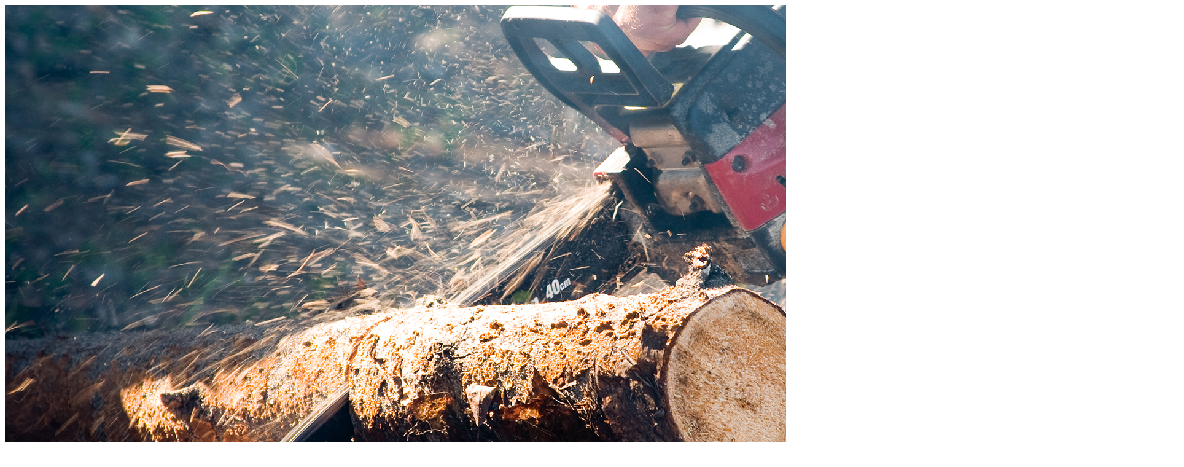

--- FILE ---
content_type: text/html
request_url: https://www.kangtontools.com/ceb/car-care-toolsa/
body_size: 9278
content:
<!DOCTYPE html> <html dir="ltr" lang="ceb"> <head> <meta http-equiv="Content-Type" content="text/html; charset=UTF-8" /> <title>Mga Himan sa Pag-atiman sa Salakyanan - Kangton Industry Co., Ltd.</title> <meta name="viewport" content="width=device-width,initial-scale=1,minimum-scale=1,maximum-scale=1,user-scalable=no"> <link rel="apple-touch-icon-precomposed" href=""> <meta name="format-detection" content="telephone=no"> <meta name="apple-mobile-web-app-capable" content="yes"> <meta name="apple-mobile-web-app-status-bar-style" content="black"> <meta property="og:url" content="https://~^(?<subdomain>.+)\\.kangtontools\\.com$:443/car-care-toolsa/"/> <meta property="og:title" content="Car Care Tools"/> <meta property="og:description" content="				 				 				  		 		Car Battery Charger 		 	 A nuisance that every car driver has experienced one time or another: You get into the car, turn the ignition key and nothing happens. Maybe a brief stutter or last gasp, but the vehicle simply will not start. Then you have to ask your neighbor for he..."/> <meta property="og:type" content="product"/> <meta property="og:site_name" content="https://www.kangtontools.com/"/> <link href="//cdn.goodao.net/kangtontools/style/global/style.css" rel="stylesheet"> <link href="//cdn.goodao.net/kangtontools/style/public/public.css" rel="stylesheet">  <link rel="shortcut icon" href="https://www.kangtontools.com/uploads/logo2.png" /> <meta name="author" content="gd-admin"/> <meta name="description" itemprop="description" content="Charger sa Baterya sa Salakyanan Usa ka kasamok nga nasinati sa matag drayber sa awto sa usa ka higayon o sa lain: Pagsakay nimo sa awto, ibalik ang ignition" />   <!-- Google Tag Manager --> <script>(function(w,d,s,l,i){w[l]=w[l]||[];w[l].push({'gtm.start':
new Date().getTime(),event:'gtm.js'});var f=d.getElementsByTagName(s)[0],
j=d.createElement(s),dl=l!='dataLayer'?'&l='+l:'';j.async=true;j.src=
'https://www.googletagmanager.com/gtm.js?id='+i+dl;f.parentNode.insertBefore(j,f);
})(window,document,'script','dataLayer','GTM-PS8JLNQ');</script> <!-- End Google Tag Manager -->  <!-- Global site tag (gtag.js) - Google Analytics --> <script async src="https://www.googletagmanager.com/gtag/js?id=UA-195206936-1"></script> <script>
  window.dataLayer = window.dataLayer || [];
  function gtag(){dataLayer.push(arguments);}
  gtag('js', new Date());

  gtag('config', 'UA-195206936-1');
</script>   <link href="//cdn.globalso.com/hide_search.css" rel="stylesheet"/><link href="//www.kangtontools.com/style/ceb.html.css" rel="stylesheet"/></head> <body>     <!-- Google Tag Manager (noscript) --> <noscript><iframe src="https://www.googletagmanager.com/ns.html?id=GTM-PS8JLNQ" height="0" width="0" style="display:none;visibility:hidden"></iframe></noscript> <!-- End Google Tag Manager (noscript) --> <div class="container">   <!-- web_head start --> 	    <!-- web_head start -->   	   <header class="web_head">                 <section class="slider_banner">           <div class="swiper-wrapper">                     <div class="swiper-slide"> <a href="/ceb/chain-saw/"> <img src="https://www.kangtontools.com/uploads/Garden-Tools1.jpeg" alt="Mga Himan sa Tanaman"/></a></div>             <div class="swiper-slide"> <a href="/ceb/circular-saw/"> <img src="https://www.kangtontools.com/uploads/Power-Tools1.jpg" alt="Power-Tools"/></a></div>             <div class="swiper-slide"> <a href="/ceb/car-battery-charger/"> <img src="https://www.kangtontools.com/uploads/KAIDUN01.jpg" alt="KAIDUN01"/></a></div>                 </div>           <div class="slider_swiper_control">              <div class="swiper-pagination swiper-pagination-white"></div>              <div class="swiper_buttons">                 <div class="swiper-button-prev swiper-button-white"><span class="slide-page-box"></span></div>                 <div class="swiper-button-next swiper-button-white"><span class="slide-page-box"></span></div>              </div>           </div>         </section>         <section class="head_layer">           <figure class="logo"> 	 <a href="/ceb/">			<img src="https://www.kangtontools.com/uploads/logo21.png" alt="logo2"> 				</a> </figure>           <nav class="nav_wrap">                             <ul class="head_nav">                 <a style="" href="/ceb/">			<img src="https://www.kangtontools.com/uploads/logo21.png" alt="logo2"> 				</a>                <li class="menu-item menu-item-type-custom menu-item-object-custom menu-item-293"><a href="/ceb/">Balay</a></li> <li class="fd_nav menu-item menu-item-type-taxonomy menu-item-object-category current-menu-ancestor current-menu-parent menu-item-55"><a href="/ceb/products/">Mga produkto</a> <ul class="sub-menu"> 	<li class="menu-item menu-item-type-post_type menu-item-object-page menu-item-1741"><a href="/ceb/power-toolsa/">Mga Himan sa Gahum</a> 	<ul class="sub-menu"> 		<li class="menu-item menu-item-type-taxonomy menu-item-object-category menu-item-1364"><a href="/ceb/angle-grinder/">Anggulo nga Grinder</a></li> 		<li class="menu-item menu-item-type-taxonomy menu-item-object-category menu-item-1365"><a href="/ceb/belt-sander/">Belt Sander</a></li> 		<li class="menu-item menu-item-type-taxonomy menu-item-object-category menu-item-1366"><a href="/ceb/car-polisher/">Polisher sa sakyanan</a></li> 		<li class="menu-item menu-item-type-taxonomy menu-item-object-category menu-item-1367"><a href="/ceb/circular-saw/">Circular Saw</a></li> 		<li class="menu-item menu-item-type-taxonomy menu-item-object-category menu-item-1368"><a href="/ceb/cordless-tools/">Cordless nga mga Himan</a></li> 		<li class="menu-item menu-item-type-taxonomy menu-item-object-category menu-item-1369"><a href="/ceb/cut-off-machine/">Giputol ang Makina</a></li> 		<li class="menu-item menu-item-type-taxonomy menu-item-object-category menu-item-1370"><a href="/ceb/demolition-hammer/">Demolisyon Hammer</a></li> 		<li class="menu-item menu-item-type-taxonomy menu-item-object-category menu-item-1371"><a href="/ceb/drywall-sander/">Drywall Sander</a></li> 		<li class="menu-item menu-item-type-taxonomy menu-item-object-category menu-item-1372"><a href="/ceb/earth-auger/">Earth Auger</a></li> 		<li class="menu-item menu-item-type-taxonomy menu-item-object-category menu-item-1373"><a href="/ceb/electric-hand-mixer/">Electric Hand Mixer</a></li> 		<li class="menu-item menu-item-type-taxonomy menu-item-object-category menu-item-1374"><a href="/ceb/electric-planer/">Electric Planer</a></li> 		<li class="menu-item menu-item-type-taxonomy menu-item-object-category menu-item-1375"><a href="/ceb/electric-sander/">Electric Sander</a></li> 		<li class="menu-item menu-item-type-taxonomy menu-item-object-category menu-item-1376"><a href="/ceb/impact-drill/">Impact Drill</a></li> 		<li class="menu-item menu-item-type-taxonomy menu-item-object-category menu-item-1377"><a href="/ceb/impact-wrench/">Impact Wrench</a></li> 		<li class="menu-item menu-item-type-taxonomy menu-item-object-category menu-item-1378"><a href="/ceb/jig-saw/">Jig Saw</a></li> 		<li class="menu-item menu-item-type-taxonomy menu-item-object-category menu-item-2532"><a href="/ceb/reciprocating-saw/">Reciprocating Saw</a></li> 		<li class="menu-item menu-item-type-taxonomy menu-item-object-category menu-item-1380"><a href="/ceb/rotary-hammer-drill/">Rotary Hammer Drill</a></li> 		<li class="menu-item menu-item-type-taxonomy menu-item-object-category menu-item-2533"><a href="/ceb/spray-gun/">Spray Gun</a></li> 	</ul> </li> 	<li class="menu-item menu-item-type-post_type menu-item-object-page menu-item-1749"><a href="/ceb/garden-toolsa/">Mga Himan sa Tanaman</a> 	<ul class="sub-menu"> 		<li class="menu-item menu-item-type-taxonomy menu-item-object-category menu-item-1498"><a href="/ceb/blower/">Blower</a></li> 		<li class="menu-item menu-item-type-taxonomy menu-item-object-category menu-item-1499"><a href="/ceb/brush-cutter/">Brush Cutter</a></li> 		<li class="menu-item menu-item-type-taxonomy menu-item-object-category menu-item-1500"><a href="/ceb/chain-saw/">Chain Saw</a></li> 		<li class="menu-item menu-item-type-taxonomy menu-item-object-category menu-item-1501"><a href="/ceb/high-pressure-washer/">Taas nga Pressure Washer</a></li> 		<li class="menu-item menu-item-type-taxonomy menu-item-object-category menu-item-1503"><a href="/ceb/lawn-mower/">Lawn Mower</a></li> 		<li class="menu-item menu-item-type-taxonomy menu-item-object-category menu-item-1504"><a href="/ceb/mist-duster/">Mist Duster</a></li> 	</ul> </li> 	<li class="menu-item menu-item-type-post_type menu-item-object-page nav-current page_item page-item-1750 current_page_item menu-item-1753 current-menu-item current_page_item"><a href="/ceb/car-care-toolsa/">Mga Himan sa Pag-atiman sa Salakyanan</a> 	<ul class="sub-menu"> 		<li class="menu-item menu-item-type-taxonomy menu-item-object-category menu-item-1492"><a href="/ceb/car-battery-charger/">Charger sa Baterya sa Salakyanan</a></li> 		<li class="menu-item menu-item-type-taxonomy menu-item-object-category menu-item-1494"><a href="/ceb/car-polisher-car-care-tools/">Polisher sa sakyanan</a></li> 		<li class="menu-item menu-item-type-taxonomy menu-item-object-category menu-item-1496"><a href="/ceb/impact-wrench-car-care-tools/">Impact Wrench</a></li> 	</ul> </li> </ul> </li> <li class="menu-item menu-item-type-post_type menu-item-object-page menu-item-825"><a href="/ceb/about-us/">Mahitungod Kanato</a> <ul class="sub-menu"> 	<li class="menu-item menu-item-type-post_type menu-item-object-page menu-item-2601"><a href="/ceb/about-us/">Profile sa Kompanya</a></li> 	<li class="menu-item menu-item-type-post_type menu-item-object-page menu-item-1302"><a href="/ceb/company-cculture/">Kultura sa Kompanya</a></li> </ul> </li> <li class="menu-item menu-item-type-custom menu-item-object-custom menu-item-362"><a href="/ceb/news/">Balita</a> <ul class="sub-menu"> 	<li class="menu-item menu-item-type-taxonomy menu-item-object-news_catalog menu-item-1306"><a href="/ceb/news_catalog/product-news/">Balita sa produkto</a></li> 	<li class="menu-item menu-item-type-taxonomy menu-item-object-news_catalog menu-item-1304"><a href="/ceb/news_catalog/company-news/">Balita sa Kompanya</a></li> 	<li class="menu-item menu-item-type-taxonomy menu-item-object-news_catalog menu-item-1305"><a href="/ceb/news_catalog/industry-news/">Balita sa Industriya</a></li> </ul> </li> <li class="menu-item menu-item-type-post_type menu-item-object-page menu-item-1250"><a href="/ceb/certificates/">Mga sertipiko</a> <ul class="sub-menu"> 	<li class="menu-item menu-item-type-post_type menu-item-object-page menu-item-1326"><a href="/ceb/product-certificate/">Sertipiko sa Produkto</a></li> </ul> </li> <li class="menu-item menu-item-type-post_type menu-item-object-page menu-item-353"><a href="/ceb/contact-us/">Kontaka Kami</a></li>             </ul>            <section class="head_top">           <div class="layouta">             <div class="head_left">               <div class="head-search">                <form  action="https://www.kangtontools.com/index.php" method="get">                   <input class="search-ipt" name="s" placeholder="search..." /> 				  <input type="hidden" name="cat" value="490"/>                   <input class="search-btn" type="submit" value=" ">                   </form>               </div>             </div>             <div class="head_right">                <div class="change-language ensemble">   <div class="change-language-info">     <div class="change-language-title medium-title">        <div class="language-flag language-flag-en"><a href="https://www.kangtontools.com/"><b class="country-flag"></b><span>English</span> </a></div>        <b class="language-icon"></b>      </div> 	<div class="change-language-cont sub-content">         <div class="empty"></div>     </div>   </div> </div> <!--theme260-->              </div>           </div>         </section>           </nav>                      </section>       </header>      	  <section class="sys_sub_head">       <!-- swiper -->             <div class="swiper-control">           <div class="swiper-pagination"></div>       </div>     </section> <div class="path_bar">   <div class="layout">     <ul>      <li> <a itemprop="breadcrumb" href="/ceb/">Balay</a></li><li> <a href="#">Mga Himan sa Pag-atiman sa Salakyanan</a></li>     </ul>   </div> </div>    <section class="web_main page_main">      <div class="layout"> <aside class="aside">   <section class="aside-wrap">   <section class="side-widget">     <div class="side-tit-bar">       <h4 class="side-tit">Mga kategoriya</h4>     </div>     <ul class="side-cate">       <li class="menu-item menu-item-type-post_type menu-item-object-page menu-item-2891"><a href="/ceb/power-toolsa/">Mga Himan sa Gahum</a> <ul class="sub-menu"> 	<li class="menu-item menu-item-type-taxonomy menu-item-object-category menu-item-2478"><a href="/ceb/angle-grinder/">Anggulo nga Grinder</a></li> 	<li class="menu-item menu-item-type-taxonomy menu-item-object-category menu-item-2479"><a href="/ceb/belt-sander/">Belt Sander</a></li> 	<li class="menu-item menu-item-type-taxonomy menu-item-object-category menu-item-2480"><a href="/ceb/car-polisher/">Polisher sa sakyanan</a></li> 	<li class="menu-item menu-item-type-taxonomy menu-item-object-category menu-item-2481"><a href="/ceb/circular-saw/">Circular Saw</a></li> 	<li class="menu-item menu-item-type-taxonomy menu-item-object-category menu-item-2482"><a href="/ceb/cordless-tools/">Cordless nga mga Himan</a></li> 	<li class="menu-item menu-item-type-taxonomy menu-item-object-category menu-item-2483"><a href="/ceb/cut-off-machine/">Giputol ang Makina</a></li> 	<li class="menu-item menu-item-type-taxonomy menu-item-object-category menu-item-2484"><a href="/ceb/demolition-hammer/">Demolisyon Hammer</a></li> 	<li class="menu-item menu-item-type-taxonomy menu-item-object-category menu-item-2485"><a href="/ceb/drywall-sander/">Drywall Sander</a></li> 	<li class="menu-item menu-item-type-taxonomy menu-item-object-category menu-item-2486"><a href="/ceb/earth-auger/">Earth Auger</a></li> 	<li class="menu-item menu-item-type-taxonomy menu-item-object-category menu-item-2487"><a href="/ceb/electric-hand-mixer/">Electric Hand Mixer</a></li> 	<li class="menu-item menu-item-type-taxonomy menu-item-object-category menu-item-2488"><a href="/ceb/electric-planer/">Electric Planer</a></li> 	<li class="menu-item menu-item-type-taxonomy menu-item-object-category menu-item-2489"><a href="/ceb/electric-sander/">Electric Sander</a></li> 	<li class="menu-item menu-item-type-taxonomy menu-item-object-category menu-item-2490"><a href="/ceb/impact-drill/">Impact Drill</a></li> 	<li class="menu-item menu-item-type-taxonomy menu-item-object-category menu-item-2491"><a href="/ceb/impact-wrench/">Impact Wrench</a></li> 	<li class="menu-item menu-item-type-taxonomy menu-item-object-category menu-item-2492"><a href="/ceb/jig-saw/">Jig Saw</a></li> 	<li class="menu-item menu-item-type-taxonomy menu-item-object-category menu-item-2494"><a href="/ceb/reciprocating-saw/">Reciprocating Saw</a></li> 	<li class="menu-item menu-item-type-taxonomy menu-item-object-category menu-item-2495"><a href="/ceb/rotary-hammer-drill/">Rotary Hammer Drill</a></li> 	<li class="menu-item menu-item-type-taxonomy menu-item-object-category menu-item-2625"><a href="/ceb/spray-gun/">Spray Gun</a></li> </ul> </li> <li class="menu-item menu-item-type-post_type menu-item-object-page menu-item-2890"><a href="/ceb/garden-toolsa/">Mga Himan sa Tanaman</a> <ul class="sub-menu"> 	<li class="menu-item menu-item-type-taxonomy menu-item-object-category menu-item-2470"><a href="/ceb/blower/">Blower</a></li> 	<li class="menu-item menu-item-type-taxonomy menu-item-object-category menu-item-2471"><a href="/ceb/brush-cutter/">Brush Cutter</a></li> 	<li class="menu-item menu-item-type-taxonomy menu-item-object-category menu-item-2472"><a href="/ceb/chain-saw/">Chain Saw</a></li> 	<li class="menu-item menu-item-type-taxonomy menu-item-object-category menu-item-2473"><a href="/ceb/high-pressure-washer/">Taas nga Pressure Washer</a></li> 	<li class="menu-item menu-item-type-taxonomy menu-item-object-category menu-item-2475"><a href="/ceb/lawn-mower/">Lawn Mower</a></li> 	<li class="menu-item menu-item-type-taxonomy menu-item-object-category menu-item-2476"><a href="/ceb/mist-duster/">Mist Duster</a></li> </ul> </li> <li class="menu-item menu-item-type-post_type menu-item-object-page nav-current page_item page-item-1750 current_page_item menu-item-2889 current-menu-item current_page_item"><a href="/ceb/car-care-toolsa/">Mga Himan sa Pag-atiman sa Salakyanan</a> <ul class="sub-menu"> 	<li class="menu-item menu-item-type-taxonomy menu-item-object-category menu-item-2464"><a href="/ceb/car-battery-charger/">Charger sa Baterya sa Salakyanan</a></li> 	<li class="menu-item menu-item-type-taxonomy menu-item-object-category menu-item-2466"><a href="/ceb/car-polisher-car-care-tools/">Polisher sa sakyanan</a></li> 	<li class="menu-item menu-item-type-taxonomy menu-item-object-category menu-item-2468"><a href="/ceb/impact-wrench-car-care-tools/">Impact Wrench</a></li> </ul> </li>     </ul>   </section>      </section> </aside>        <section class="main">  <h1 class="page_title">Mga Himan sa Pag-atiman sa Salakyanan</h1>       <article class="entry blog-article">   <div class="fl-builder-content fl-builder-content-1750 fl-builder-content-primary fl-builder-global-templates-locked" data-post-id="1750"><div class="fl-row fl-row-full-width fl-row-bg-none fl-node-60496cf37a37a" data-node="60496cf37a37a"> 	<div class="fl-row-content-wrap"> 				<div class="fl-row-content fl-row-full-width fl-node-content"> 		 <div class="fl-col-group fl-node-60496cf37a3b7" data-node="60496cf37a3b7"> 			<div class="fl-col fl-node-60496cf37a3f4 fl-col-small" data-node="60496cf37a3f4" style="width: 27.86%;"> 	<div class="fl-col-content fl-node-content"> 	<div class="fl-module fl-module-photo fl-node-60496cf379b2f classification-img" data-node="60496cf379b2f" data-animation-delay="0.0"> 	<div class="fl-module-content fl-node-content"> 		<div class="fl-photo fl-photo-align-center" itemscope itemtype="http://schema.org/ImageObject"> 	<div class="fl-photo-content fl-photo-img-jpg"> 				<a href="/ceb/demolition-hammer/" target="_self" itemprop="url"> 				<img class="fl-photo-img wp-image-2886 size-full" src="https://www.kangtontools.com/uploads/10A1-300x3001.jpg" alt="10A1-300x300" itemprop="image"  /> 				</a> 		     			</div> 	</div>	</div> </div>	</div> </div>			<div class="fl-col fl-node-60496cf37a46d" data-node="60496cf37a46d" style="width: 72.14%;"> 	<div class="fl-col-content fl-node-content"> 	<div class="fl-module fl-module-heading fl-node-60496cf37a4aa" data-node="60496cf37a4aa" data-animation-delay="0.0"> 	<div class="fl-module-content fl-node-content"> 		<h3 class="fl-heading"> 		<a href="/ceb/car-battery-charger/" title="Car Battery Charger" target="_self"> 		<span class="fl-heading-text">Charger sa Baterya sa Salakyanan</span> 		</a> 	</h3>	</div> </div><div class="fl-module fl-module-rich-text fl-node-60496cf37a4e6" data-node="60496cf37a4e6" data-animation-delay="0.0"> 	<div class="fl-module-content fl-node-content"> 		<div class="fl-rich-text"> 	<p><span style="font-size: medium;">Usa ka kasamok nga nasinati sa matag drayber sa awto sa usa ka higayon o sa lain: Pagsakay nimo sa awto, ibalik ang yawe sa ignition ug wala’y mahitabo.Tingali usa ka mubo nga pagkanganga o katapusan nga pagginhawa, apan ang awto dili gyud moandar.Unya kinahanglang mangayo ka ug tabang sa imong silingan.Apan kung wala’y usa nga makatabang kanimo sa pagsugod sa pagsugod, ang serbisyo sa pagkaguba mahimong dali nga mahimong mahal.Ang tabang mahimong ihatag sa usa ka charger sa baterya nga dali nga ma-charge ang baterya sa awto.Nagtanyag ang Kangton og lainlaing mga charger sa baterya sa lainlaing mga gidak-on ug bersyon, gikan sa lig-on nga compact nga modelo hangtod sa taas nga kapasidad sa workshop nga charger nga adunay mabalik nga boltahe sa pagsingil.</span></p> </div>	</div> </div>	</div> </div>	</div>  <div class="fl-col-group fl-node-60496cf37a523" data-node="60496cf37a523"> 			<div class="fl-col fl-node-60496cf37a560" data-node="60496cf37a560" style="width: 100%;"> 	<div class="fl-col-content fl-node-content"> 	<div class="fl-module fl-module-separator fl-node-60496cf37a57f" data-node="60496cf37a57f" data-animation-delay="0.0"> 	<div class="fl-module-content fl-node-content"> 		<div class="fl-separator"></div>	</div> </div>	</div> </div>	</div> 		</div> 	</div> </div><div class="fl-row fl-row-full-width fl-row-bg-none fl-node-60496cf378c80" data-node="60496cf378c80"> 	<div class="fl-row-content-wrap"> 				<div class="fl-row-content fl-row-full-width fl-node-content"> 		 <div class="fl-col-group fl-node-60496cf378cbd" data-node="60496cf378cbd"> 			<div class="fl-col fl-node-60496cf378cfa fl-col-small" data-node="60496cf378cfa" style="width: 27.86%;"> 	<div class="fl-col-content fl-node-content"> 	<div class="fl-module fl-module-photo fl-node-6062e9b3136b1 classification-img" data-node="6062e9b3136b1" data-animation-delay="0.0"> 	<div class="fl-module-content fl-node-content"> 		<div class="fl-photo fl-photo-align-center" itemscope itemtype="http://schema.org/ImageObject"> 	<div class="fl-photo-content fl-photo-img-jpg"> 				<a href="/ceb/car-polisher-car-care-tools/" target="_self" itemprop="url"> 				<img class="fl-photo-img wp-image-2887 size-full" src="https://www.kangtontools.com/uploads/DP9701-300x3001.jpg" alt="DP9701-300x300" itemprop="image"  /> 				</a> 		     			</div> 	</div>	</div> </div>	</div> </div>			<div class="fl-col fl-node-60496cf378d73" data-node="60496cf378d73" style="width: 72.14%;"> 	<div class="fl-col-content fl-node-content"> 	<div class="fl-module fl-module-heading fl-node-60496cf378db0" data-node="60496cf378db0" data-animation-delay="0.0"> 	<div class="fl-module-content fl-node-content"> 		<h3 class="fl-heading"> 		<a href="/ceb/car-polisher-car-care-tools/" title="Car Polisher" target="_self"> 		<span class="fl-heading-text">Polisher sa sakyanan</span> 		</a> 	</h3>	</div> </div><div class="fl-module fl-module-rich-text fl-node-60496cf378ded" data-node="60496cf378ded" data-animation-delay="0.0"> 	<div class="fl-module-content fl-node-content"> 		<div class="fl-rich-text"> 	<p><span style="font-size: medium;">Kung gusto nimo hatagan ang imong awto ug bag-ong pagsidlak, ang usa ka makina nga polishing nagtanyag maayong serbisyo.Kung nangita ka ug usa ka multi-purpose nga himan, ang anggulo nga polisher mao ang sulundon nga pagpili alang kanimo, tungod kay kini mahimo usab nga gamiton alang sa pagtambal sa uban nga gipintalan nga mga ibabaw ug salog.Depende sa attachment ug speed setting, kini nga himan makakuha pa gani og simple nga grinding/sanding nga trabaho nga gihimo sa kahoy, metal ug plastik.</span></p> </div>	</div> </div>	</div> </div>	</div>  <div class="fl-col-group fl-node-60496cf378fee" data-node="60496cf378fee"> 			<div class="fl-col fl-node-60496cf37902b" data-node="60496cf37902b" style="width: 100%;"> 	<div class="fl-col-content fl-node-content"> 	<div class="fl-module fl-module-separator fl-node-60496cf37911e" data-node="60496cf37911e" data-animation-delay="0.0"> 	<div class="fl-module-content fl-node-content"> 		<div class="fl-separator"></div>	</div> </div>	</div> </div>	</div> 		</div> 	</div> </div><div class="fl-row fl-row-full-width fl-row-bg-none fl-node-60496cf379839" data-node="60496cf379839"> 	<div class="fl-row-content-wrap"> 				<div class="fl-row-content fl-row-full-width fl-node-content"> 		 <div class="fl-col-group fl-node-60496cf379875" data-node="60496cf379875"> 			<div class="fl-col fl-node-60496cf3798b2 fl-col-small" data-node="60496cf3798b2" style="width: 27.86%;"> 	<div class="fl-col-content fl-node-content"> 	<div class="fl-module fl-module-photo fl-node-6062e9b6df9f5 classification-img" data-node="6062e9b6df9f5" data-animation-delay="0.0"> 	<div class="fl-module-content fl-node-content"> 		<div class="fl-photo fl-photo-align-center" itemscope itemtype="http://schema.org/ImageObject"> 	<div class="fl-photo-content fl-photo-img-jpg"> 				<a href="/ceb/impact-wrench-car-care-tools/" target="_self" itemprop="url"> 				<img class="fl-photo-img wp-image-2888 size-full" src="https://www.kangtontools.com/uploads/228-300x3001.jpg" alt="228-300x300" itemprop="image"  /> 				</a> 		     			</div> 	</div>	</div> </div>	</div> </div>			<div class="fl-col fl-node-60496cf37992b" data-node="60496cf37992b" style="width: 72.14%;"> 	<div class="fl-col-content fl-node-content"> 	<div class="fl-module fl-module-heading fl-node-60496cf379968" data-node="60496cf379968" data-animation-delay="0.0"> 	<div class="fl-module-content fl-node-content"> 		<h3 class="fl-heading"> 		<a href="/ceb/impact-wrench-car-care-tools/" title="Impact Wrench" target="_self"> 		<span class="fl-heading-text">Impact Wrench</span> 		</a> 	</h3>	</div> </div><div class="fl-module fl-module-rich-text fl-node-60496cf3799a4" data-node="60496cf3799a4" data-animation-delay="0.0"> 	<div class="fl-module-content fl-node-content"> 		<div class="fl-rich-text"> 	<p><span style="font-size: medium;">Ang mga electric impact wrenches, nahimong popular kaayo karon. sila adunay susama nga katulin ug kapasidad sa mga air impact wrenches, Sila kaylap nga gigamit sa daghang mga industriya, sama sa pag-ayo sa awto, pagmentinar sa bug-at nga ekipo, asembliya sa produkto, dagkong mga proyekto sa pagtukod, ug bisan unsa ubang mga higayon diin ang usa ka taas nga torque output gikinahanglan.</span></p> </div>	</div> </div>	</div> </div>	</div>  <div class="fl-col-group fl-node-60496cf3799c2" data-node="60496cf3799c2"> 			<div class="fl-col fl-node-60496cf3799fe" data-node="60496cf3799fe" style="width: 100%;"> 	<div class="fl-col-content fl-node-content"> 	<div class="fl-module fl-module-separator fl-node-60496cf379a3c" data-node="60496cf379a3c" data-animation-delay="0.0"> 	<div class="fl-module-content fl-node-content"> 		<div class="fl-separator"></div>	</div> </div>	</div> </div>	</div> 		</div> 	</div> </div></div>    <div class="clear"></div>        </article>    		 <hr>     </section>             </div>  </section>        <!-- web_footer start -->       <footer class="web_footer">         <div class="foot_service">           <div class="layout">             <div class="foot_items">               <nav class="foot_item">                 <div class="foot_item_hd">                   <h2 class="title">kontak nga porma</h2>                 </div>                 <div class="foot_item_bd">                   <ul class="foot_txt_list">                  	<li class="menu-item menu-item-type-post_type menu-item-object-page menu-item-2953"><a href="/ceb/power-toolsa/">Mga Himan sa Gahum</a></li> <li class="menu-item menu-item-type-post_type menu-item-object-page menu-item-2952"><a href="/ceb/garden-toolsa/">Mga Himan sa Tanaman</a></li> <li class="menu-item menu-item-type-post_type menu-item-object-page nav-current page_item page-item-1750 current_page_item menu-item-2951 current-menu-item current_page_item"><a href="/ceb/car-care-toolsa/">Mga Himan sa Pag-atiman sa Salakyanan</a></li> <li class="menu-item menu-item-type-post_type menu-item-object-page menu-item-1257"><a href="/ceb/about-us/">Mahitungod Kanato</a></li> <li class="menu-item menu-item-type-post_type menu-item-object-page menu-item-1254"><a href="/ceb/certificates/">Mga sertipiko</a></li>                   </ul>                 </div>               </nav>               <nav class="foot_item">                 <div class="foot_item_hd">                  <h3 class="title">Kontaka kami</h3>                 </div>                 <div class="foot_item_bd">                  <address class="foot_contact_list">                  <!--                       icons:                        ============================                        contact_ico_local                        contact_ico_phone                        contact_ico_email                        contact_ico_fax                        contact_ico_skype                        contact_ico_time  -->                    <ul> 				                        <li class="contact_item">                        <i class="contact_ico contact_ico_local"></i>                        <div class="contact_txt">                          <span class="item_label">adres:</span><span class="item_val">Rm.1302, Mansion, No.210 Siping Rd., Shanghai, 200086, China</span>                        </div>                      </li> 					 					                      <li class="contact_item">                        <i class="contact_ico contact_ico_phone"></i>                        <div class="contact_txt">                          <a class="tel_link" href="tel:"><span class="item_label">Telepono:</span><span class="item_val">+86 21 55151611</span></a>                        </div>                      </li> 					 					                       <li class="contact_item">                        <i class="contact_ico contact_ico_fax"></i>                        <div class="contact_txt">                          <a class="tel_link" href="tel:"><span class="item_label">Fax:</span><span class="item_val">+86 21 55159770</span></a>                        </div>                      </li> 					 					                      <li class="contact_item">                        <i class="contact_ico contact_ico_email"></i>                        <div class="contact_txt">                          <a href="mailto:info@kangton.com  " class="add_email12"><span class="item_label">Email:</span><span class="item_val">info@kangton.com  </span></a>                        </div>                      </li> 					 					    <li class="contact_item">                        <i class="contact_ico contact_ico_time"></i>                        <div class="contact_txt">                          <a href="/ceb/" target="view_window"><span class="item_label">Site:</span><span class="item_val">www.kantontools.com</span></a>                        </div>                      </li>                    </ul>                  </address>                 </div>               </nav>               <nav class="foot_item">                 <div class="foot_logo">		<img src="https://www.kangtontools.com/uploads/logo21.png" alt="logo2"> 	 </div>               <div class="copyright">© Copyright - 2010-2021 : Tanang Katungod Gireserba.<script type="text/javascript" src="//www.globalso.site/livechat.js"></script></div>                 <ul class="foot_sns">                  		<li><a target="_blank" href="https://www.facebook.com/Kangton-Tools-104815738399034"><img src="https://www.kangtontools.com/uploads/sns01.png" alt="facebook"></a></li> 			<li><a target="_blank" href="https://twitter.com/kangtontools"><img src="https://www.kangtontools.com/uploads/sns02.png" alt="twitter"></a></li> 			<li><a target="_blank" href=""><img src="https://www.kangtontools.com/uploads/sns04.png" alt="sns04"></a></li> 			<li><a target="_blank" href=""><img src="https://www.kangtontools.com/uploads/sns03.png" alt="sns03"></a></li> 	                </ul>               </nav>             </div>           </div>         </div>       </footer>       <!--// web_footer end -->    </div>    <!--// container end --> <aside class="scrollsidebar" id="scrollsidebar">   <div class="side_content">     <div class="side_list">       <header class="hd"><img src="//cdn.goodao.net/title_pic.png" alt="Online nga Inuiry"/></header>       <div class="cont">         <li><a class="email" href="javascript:" onclick="showMsgPop();">Ipadala ang Email</a></li>                                       </div>                   <div class="side_title"><a  class="close_btn"><span>x</span></a></div>     </div>   </div>   <div class="show_btn"></div> </aside> <div class="inquiry-pop-bd">   <div class="inquiry-pop"> <i class="ico-close-pop" onclick="hideMsgPop();"></i>     <script type="text/javascript" src="//www.globalso.site/form.js"></script>   </div> </div> <script type="text/javascript" src="//cdn.goodao.net/kangtontools/style/global/js/jquery.min.js"></script>  <script type="text/javascript" src="//cdn.goodao.net/kangtontools/style/global/js/common.js"></script> <script type="text/javascript" src="//cdn.goodao.net/kangtontools/style/public/public.js"></script>  <script src="https://io.hagro.com/ipcompany/233819-aigro-www.kangtontools.com.js" ></script> <!--[if lt IE 9]> <script src="//cdn.goodao.net/kangtontools/style/global/js/html5.js"></script> <![endif]--> <script src="https://cdnus.globalso.com/style/js/stats_init.js"></script> <script type="text/javascript">

if(typeof jQuery == 'undefined' || typeof jQuery.fn.on == 'undefined') {
	document.write('<script src="https://www.kangtontools.com/wp-content/plugins/bb-plugin/js/jquery.js"><\/script>');
	document.write('<script src="https://www.kangtontools.com/wp-content/plugins/bb-plugin/js/jquery.migrate.min.js"><\/script>');
}

</script><ul class="prisna-wp-translate-seo" id="prisna-translator-seo"><li class="language-flag language-flag-en"><a href="https://www.kangtontools.com/car-care-toolsa/" title="English"><b class="country-flag"></b><span>English</span></a></li><li class="language-flag language-flag-fr"><a href="https://www.kangtontools.com/fr/car-care-toolsa/" title="French"><b class="country-flag"></b><span>French</span></a></li><li class="language-flag language-flag-de"><a href="https://www.kangtontools.com/de/car-care-toolsa/" title="German"><b class="country-flag"></b><span>German</span></a></li><li class="language-flag language-flag-pt"><a href="https://www.kangtontools.com/pt/car-care-toolsa/" title="Portuguese"><b class="country-flag"></b><span>Portuguese</span></a></li><li class="language-flag language-flag-es"><a href="https://www.kangtontools.com/es/car-care-toolsa/" title="Spanish"><b class="country-flag"></b><span>Spanish</span></a></li><li class="language-flag language-flag-ru"><a href="https://www.kangtontools.com/ru/car-care-toolsa/" title="Russian"><b class="country-flag"></b><span>Russian</span></a></li><li class="language-flag language-flag-ja"><a href="https://www.kangtontools.com/ja/car-care-toolsa/" title="Japanese"><b class="country-flag"></b><span>Japanese</span></a></li><li class="language-flag language-flag-ko"><a href="https://www.kangtontools.com/ko/car-care-toolsa/" title="Korean"><b class="country-flag"></b><span>Korean</span></a></li><li class="language-flag language-flag-ar"><a href="https://www.kangtontools.com/ar/car-care-toolsa/" title="Arabic"><b class="country-flag"></b><span>Arabic</span></a></li><li class="language-flag language-flag-ga"><a href="https://www.kangtontools.com/ga/car-care-toolsa/" title="Irish"><b class="country-flag"></b><span>Irish</span></a></li><li class="language-flag language-flag-el"><a href="https://www.kangtontools.com/el/car-care-toolsa/" title="Greek"><b class="country-flag"></b><span>Greek</span></a></li><li class="language-flag language-flag-tr"><a href="https://www.kangtontools.com/tr/car-care-toolsa/" title="Turkish"><b class="country-flag"></b><span>Turkish</span></a></li><li class="language-flag language-flag-it"><a href="https://www.kangtontools.com/it/car-care-toolsa/" title="Italian"><b class="country-flag"></b><span>Italian</span></a></li><li class="language-flag language-flag-da"><a href="https://www.kangtontools.com/da/car-care-toolsa/" title="Danish"><b class="country-flag"></b><span>Danish</span></a></li><li class="language-flag language-flag-ro"><a href="https://www.kangtontools.com/ro/car-care-toolsa/" title="Romanian"><b class="country-flag"></b><span>Romanian</span></a></li><li class="language-flag language-flag-id"><a href="https://www.kangtontools.com/id/car-care-toolsa/" title="Indonesian"><b class="country-flag"></b><span>Indonesian</span></a></li><li class="language-flag language-flag-cs"><a href="https://www.kangtontools.com/cs/car-care-toolsa/" title="Czech"><b class="country-flag"></b><span>Czech</span></a></li><li class="language-flag language-flag-af"><a href="https://www.kangtontools.com/af/car-care-toolsa/" title="Afrikaans"><b class="country-flag"></b><span>Afrikaans</span></a></li><li class="language-flag language-flag-sv"><a href="https://www.kangtontools.com/sv/car-care-toolsa/" title="Swedish"><b class="country-flag"></b><span>Swedish</span></a></li><li class="language-flag language-flag-pl"><a href="https://www.kangtontools.com/pl/car-care-toolsa/" title="Polish"><b class="country-flag"></b><span>Polish</span></a></li><li class="language-flag language-flag-eu"><a href="https://www.kangtontools.com/eu/car-care-toolsa/" title="Basque"><b class="country-flag"></b><span>Basque</span></a></li><li class="language-flag language-flag-ca"><a href="https://www.kangtontools.com/ca/car-care-toolsa/" title="Catalan"><b class="country-flag"></b><span>Catalan</span></a></li><li class="language-flag language-flag-eo"><a href="https://www.kangtontools.com/eo/car-care-toolsa/" title="Esperanto"><b class="country-flag"></b><span>Esperanto</span></a></li><li class="language-flag language-flag-hi"><a href="https://www.kangtontools.com/hi/car-care-toolsa/" title="Hindi"><b class="country-flag"></b><span>Hindi</span></a></li><li class="language-flag language-flag-lo"><a href="https://www.kangtontools.com/lo/car-care-toolsa/" title="Lao"><b class="country-flag"></b><span>Lao</span></a></li><li class="language-flag language-flag-sq"><a href="https://www.kangtontools.com/sq/car-care-toolsa/" title="Albanian"><b class="country-flag"></b><span>Albanian</span></a></li><li class="language-flag language-flag-am"><a href="https://www.kangtontools.com/am/car-care-toolsa/" title="Amharic"><b class="country-flag"></b><span>Amharic</span></a></li><li class="language-flag language-flag-hy"><a href="https://www.kangtontools.com/hy/car-care-toolsa/" title="Armenian"><b class="country-flag"></b><span>Armenian</span></a></li><li class="language-flag language-flag-az"><a href="https://www.kangtontools.com/az/car-care-toolsa/" title="Azerbaijani"><b class="country-flag"></b><span>Azerbaijani</span></a></li><li class="language-flag language-flag-be"><a href="https://www.kangtontools.com/be/car-care-toolsa/" title="Belarusian"><b class="country-flag"></b><span>Belarusian</span></a></li><li class="language-flag language-flag-bn"><a href="https://www.kangtontools.com/bn/car-care-toolsa/" title="Bengali"><b class="country-flag"></b><span>Bengali</span></a></li><li class="language-flag language-flag-bs"><a href="https://www.kangtontools.com/bs/car-care-toolsa/" title="Bosnian"><b class="country-flag"></b><span>Bosnian</span></a></li><li class="language-flag language-flag-bg"><a href="https://www.kangtontools.com/bg/car-care-toolsa/" title="Bulgarian"><b class="country-flag"></b><span>Bulgarian</span></a></li><li class="language-flag language-flag-ceb"><a href="https://www.kangtontools.com/ceb/car-care-toolsa/" title="Cebuano"><b class="country-flag"></b><span>Cebuano</span></a></li><li class="language-flag language-flag-ny"><a href="https://www.kangtontools.com/ny/car-care-toolsa/" title="Chichewa"><b class="country-flag"></b><span>Chichewa</span></a></li><li class="language-flag language-flag-co"><a href="https://www.kangtontools.com/co/car-care-toolsa/" title="Corsican"><b class="country-flag"></b><span>Corsican</span></a></li><li class="language-flag language-flag-hr"><a href="https://www.kangtontools.com/hr/car-care-toolsa/" title="Croatian"><b class="country-flag"></b><span>Croatian</span></a></li><li class="language-flag language-flag-nl"><a href="https://www.kangtontools.com/nl/car-care-toolsa/" title="Dutch"><b class="country-flag"></b><span>Dutch</span></a></li><li class="language-flag language-flag-et"><a href="https://www.kangtontools.com/et/car-care-toolsa/" title="Estonian"><b class="country-flag"></b><span>Estonian</span></a></li><li class="language-flag language-flag-tl"><a href="https://www.kangtontools.com/tl/car-care-toolsa/" title="Filipino"><b class="country-flag"></b><span>Filipino</span></a></li><li class="language-flag language-flag-fi"><a href="https://www.kangtontools.com/fi/car-care-toolsa/" title="Finnish"><b class="country-flag"></b><span>Finnish</span></a></li><li class="language-flag language-flag-fy"><a href="https://www.kangtontools.com/fy/car-care-toolsa/" title="Frisian"><b class="country-flag"></b><span>Frisian</span></a></li><li class="language-flag language-flag-gl"><a href="https://www.kangtontools.com/gl/car-care-toolsa/" title="Galician"><b class="country-flag"></b><span>Galician</span></a></li><li class="language-flag language-flag-ka"><a href="https://www.kangtontools.com/ka/car-care-toolsa/" title="Georgian"><b class="country-flag"></b><span>Georgian</span></a></li><li class="language-flag language-flag-gu"><a href="https://www.kangtontools.com/gu/car-care-toolsa/" title="Gujarati"><b class="country-flag"></b><span>Gujarati</span></a></li><li class="language-flag language-flag-ht"><a href="https://www.kangtontools.com/ht/car-care-toolsa/" title="Haitian"><b class="country-flag"></b><span>Haitian</span></a></li><li class="language-flag language-flag-ha"><a href="https://www.kangtontools.com/ha/car-care-toolsa/" title="Hausa"><b class="country-flag"></b><span>Hausa</span></a></li><li class="language-flag language-flag-haw"><a href="https://www.kangtontools.com/haw/car-care-toolsa/" title="Hawaiian"><b class="country-flag"></b><span>Hawaiian</span></a></li><li class="language-flag language-flag-iw"><a href="https://www.kangtontools.com/iw/car-care-toolsa/" title="Hebrew"><b class="country-flag"></b><span>Hebrew</span></a></li><li class="language-flag language-flag-hmn"><a href="https://www.kangtontools.com/hmn/car-care-toolsa/" title="Hmong"><b class="country-flag"></b><span>Hmong</span></a></li><li class="language-flag language-flag-hu"><a href="https://www.kangtontools.com/hu/car-care-toolsa/" title="Hungarian"><b class="country-flag"></b><span>Hungarian</span></a></li><li class="language-flag language-flag-is"><a href="https://www.kangtontools.com/is/car-care-toolsa/" title="Icelandic"><b class="country-flag"></b><span>Icelandic</span></a></li><li class="language-flag language-flag-ig"><a href="https://www.kangtontools.com/ig/car-care-toolsa/" title="Igbo"><b class="country-flag"></b><span>Igbo</span></a></li><li class="language-flag language-flag-jw"><a href="https://www.kangtontools.com/jw/car-care-toolsa/" title="Javanese"><b class="country-flag"></b><span>Javanese</span></a></li><li class="language-flag language-flag-kn"><a href="https://www.kangtontools.com/kn/car-care-toolsa/" title="Kannada"><b class="country-flag"></b><span>Kannada</span></a></li><li class="language-flag language-flag-kk"><a href="https://www.kangtontools.com/kk/car-care-toolsa/" title="Kazakh"><b class="country-flag"></b><span>Kazakh</span></a></li><li class="language-flag language-flag-km"><a href="https://www.kangtontools.com/km/car-care-toolsa/" title="Khmer"><b class="country-flag"></b><span>Khmer</span></a></li><li class="language-flag language-flag-ku"><a href="https://www.kangtontools.com/ku/car-care-toolsa/" title="Kurdish"><b class="country-flag"></b><span>Kurdish</span></a></li><li class="language-flag language-flag-ky"><a href="https://www.kangtontools.com/ky/car-care-toolsa/" title="Kyrgyz"><b class="country-flag"></b><span>Kyrgyz</span></a></li><li class="language-flag language-flag-la"><a href="https://www.kangtontools.com/la/car-care-toolsa/" title="Latin"><b class="country-flag"></b><span>Latin</span></a></li><li class="language-flag language-flag-lv"><a href="https://www.kangtontools.com/lv/car-care-toolsa/" title="Latvian"><b class="country-flag"></b><span>Latvian</span></a></li><li class="language-flag language-flag-lt"><a href="https://www.kangtontools.com/lt/car-care-toolsa/" title="Lithuanian"><b class="country-flag"></b><span>Lithuanian</span></a></li><li class="language-flag language-flag-lb"><a href="https://www.kangtontools.com/lb/car-care-toolsa/" title="Luxembou.."><b class="country-flag"></b><span>Luxembou..</span></a></li><li class="language-flag language-flag-mk"><a href="https://www.kangtontools.com/mk/car-care-toolsa/" title="Macedonian"><b class="country-flag"></b><span>Macedonian</span></a></li><li class="language-flag language-flag-mg"><a href="https://www.kangtontools.com/mg/car-care-toolsa/" title="Malagasy"><b class="country-flag"></b><span>Malagasy</span></a></li><li class="language-flag language-flag-ms"><a href="https://www.kangtontools.com/ms/car-care-toolsa/" title="Malay"><b class="country-flag"></b><span>Malay</span></a></li><li class="language-flag language-flag-ml"><a href="https://www.kangtontools.com/ml/car-care-toolsa/" title="Malayalam"><b class="country-flag"></b><span>Malayalam</span></a></li><li class="language-flag language-flag-mt"><a href="https://www.kangtontools.com/mt/car-care-toolsa/" title="Maltese"><b class="country-flag"></b><span>Maltese</span></a></li><li class="language-flag language-flag-mi"><a href="https://www.kangtontools.com/mi/car-care-toolsa/" title="Maori"><b class="country-flag"></b><span>Maori</span></a></li><li class="language-flag language-flag-mr"><a href="https://www.kangtontools.com/mr/car-care-toolsa/" title="Marathi"><b class="country-flag"></b><span>Marathi</span></a></li><li class="language-flag language-flag-mn"><a href="https://www.kangtontools.com/mn/car-care-toolsa/" title="Mongolian"><b class="country-flag"></b><span>Mongolian</span></a></li><li class="language-flag language-flag-my"><a href="https://www.kangtontools.com/my/car-care-toolsa/" title="Burmese"><b class="country-flag"></b><span>Burmese</span></a></li><li class="language-flag language-flag-ne"><a href="https://www.kangtontools.com/ne/car-care-toolsa/" title="Nepali"><b class="country-flag"></b><span>Nepali</span></a></li><li class="language-flag language-flag-no"><a href="https://www.kangtontools.com/no/car-care-toolsa/" title="Norwegian"><b class="country-flag"></b><span>Norwegian</span></a></li><li class="language-flag language-flag-ps"><a href="https://www.kangtontools.com/ps/car-care-toolsa/" title="Pashto"><b class="country-flag"></b><span>Pashto</span></a></li><li class="language-flag language-flag-fa"><a href="https://www.kangtontools.com/fa/car-care-toolsa/" title="Persian"><b class="country-flag"></b><span>Persian</span></a></li><li class="language-flag language-flag-pa"><a href="https://www.kangtontools.com/pa/car-care-toolsa/" title="Punjabi"><b class="country-flag"></b><span>Punjabi</span></a></li><li class="language-flag language-flag-sr"><a href="https://www.kangtontools.com/sr/car-care-toolsa/" title="Serbian"><b class="country-flag"></b><span>Serbian</span></a></li><li class="language-flag language-flag-st"><a href="https://www.kangtontools.com/st/car-care-toolsa/" title="Sesotho"><b class="country-flag"></b><span>Sesotho</span></a></li><li class="language-flag language-flag-si"><a href="https://www.kangtontools.com/si/car-care-toolsa/" title="Sinhala"><b class="country-flag"></b><span>Sinhala</span></a></li><li class="language-flag language-flag-sk"><a href="https://www.kangtontools.com/sk/car-care-toolsa/" title="Slovak"><b class="country-flag"></b><span>Slovak</span></a></li><li class="language-flag language-flag-sl"><a href="https://www.kangtontools.com/sl/car-care-toolsa/" title="Slovenian"><b class="country-flag"></b><span>Slovenian</span></a></li><li class="language-flag language-flag-so"><a href="https://www.kangtontools.com/so/car-care-toolsa/" title="Somali"><b class="country-flag"></b><span>Somali</span></a></li><li class="language-flag language-flag-sm"><a href="https://www.kangtontools.com/sm/car-care-toolsa/" title="Samoan"><b class="country-flag"></b><span>Samoan</span></a></li><li class="language-flag language-flag-gd"><a href="https://www.kangtontools.com/gd/car-care-toolsa/" title="Scots Gaelic"><b class="country-flag"></b><span>Scots Gaelic</span></a></li><li class="language-flag language-flag-sn"><a href="https://www.kangtontools.com/sn/car-care-toolsa/" title="Shona"><b class="country-flag"></b><span>Shona</span></a></li><li class="language-flag language-flag-sd"><a href="https://www.kangtontools.com/sd/car-care-toolsa/" title="Sindhi"><b class="country-flag"></b><span>Sindhi</span></a></li><li class="language-flag language-flag-su"><a href="https://www.kangtontools.com/su/car-care-toolsa/" title="Sundanese"><b class="country-flag"></b><span>Sundanese</span></a></li><li class="language-flag language-flag-sw"><a href="https://www.kangtontools.com/sw/car-care-toolsa/" title="Swahili"><b class="country-flag"></b><span>Swahili</span></a></li><li class="language-flag language-flag-tg"><a href="https://www.kangtontools.com/tg/car-care-toolsa/" title="Tajik"><b class="country-flag"></b><span>Tajik</span></a></li><li class="language-flag language-flag-ta"><a href="https://www.kangtontools.com/ta/car-care-toolsa/" title="Tamil"><b class="country-flag"></b><span>Tamil</span></a></li><li class="language-flag language-flag-te"><a href="https://www.kangtontools.com/te/car-care-toolsa/" title="Telugu"><b class="country-flag"></b><span>Telugu</span></a></li><li class="language-flag language-flag-th"><a href="https://www.kangtontools.com/th/car-care-toolsa/" title="Thai"><b class="country-flag"></b><span>Thai</span></a></li><li class="language-flag language-flag-uk"><a href="https://www.kangtontools.com/uk/car-care-toolsa/" title="Ukrainian"><b class="country-flag"></b><span>Ukrainian</span></a></li><li class="language-flag language-flag-ur"><a href="https://www.kangtontools.com/ur/car-care-toolsa/" title="Urdu"><b class="country-flag"></b><span>Urdu</span></a></li><li class="language-flag language-flag-uz"><a href="https://www.kangtontools.com/uz/car-care-toolsa/" title="Uzbek"><b class="country-flag"></b><span>Uzbek</span></a></li><li class="language-flag language-flag-vi"><a href="https://www.kangtontools.com/vi/car-care-toolsa/" title="Vietnamese"><b class="country-flag"></b><span>Vietnamese</span></a></li><li class="language-flag language-flag-cy"><a href="https://www.kangtontools.com/cy/car-care-toolsa/" title="Welsh"><b class="country-flag"></b><span>Welsh</span></a></li><li class="language-flag language-flag-xh"><a href="https://www.kangtontools.com/xh/car-care-toolsa/" title="Xhosa"><b class="country-flag"></b><span>Xhosa</span></a></li><li class="language-flag language-flag-yi"><a href="https://www.kangtontools.com/yi/car-care-toolsa/" title="Yiddish"><b class="country-flag"></b><span>Yiddish</span></a></li><li class="language-flag language-flag-yo"><a href="https://www.kangtontools.com/yo/car-care-toolsa/" title="Yoruba"><b class="country-flag"></b><span>Yoruba</span></a></li><li class="language-flag language-flag-zu"><a href="https://www.kangtontools.com/zu/car-care-toolsa/" title="Zulu"><b class="country-flag"></b><span>Zulu</span></a></li></ul><link rel='stylesheet' id='fl-builder-layout-1750-css'  href='https://www.kangtontools.com/uploads/bb-plugin/cache/1750-layout.css?ver=a280a82af75ace8788e67359872ecad2' type='text/css' media='all' />   <script type='text/javascript' src='https://www.kangtontools.com/uploads/bb-plugin/cache/1750-layout.js?ver=a280a82af75ace8788e67359872ecad2'></script> </body> </html><!-- Globalso Cache file was created in 0.234708070755 seconds, on 08-05-23 15:19:10 --><!-- via php -->